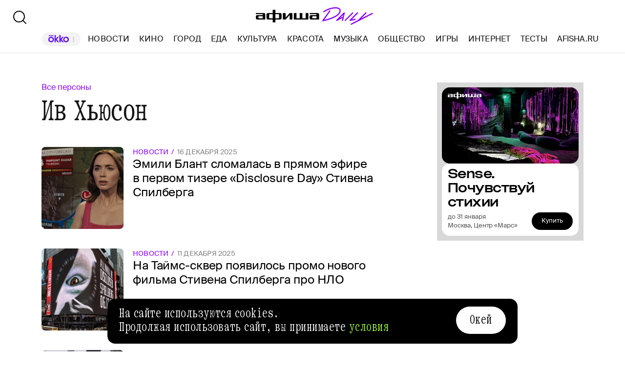

--- FILE ---
content_type: text/html; charset=utf-8
request_url: https://daily.afisha.ru/person/iv-hyuson/
body_size: 12507
content:
<!DOCTYPE html><html lang="ru"><head><meta charSet="utf-8"/><title>Ив Хьюсон — свежие новости, последние интервью, статьи и фотографии | Афиша Daily</title><meta name="robots" content="index,follow"/><meta name="description" content="Ив Хьюсон — свежие новости, последние интервью, статьи и фотографии. Узнавайте о последних событиях личной жизни, карьеры и биографии из материалов Афиши Daily."/><meta name="twitter:card" content="summary_large_image"/><meta name="twitter:site" content="@afisha"/><meta property="fb:app_id" content="159539094240"/><meta property="og:title" content="Ив Хьюсон сегодня — последние новости и статьи"/><meta property="og:description" content="Ив Хьюсон — свежие новости, последние интервью, статьи и фотографии. Узнавайте о последних событиях личной жизни, карьеры и биографии из материалов Афиши Daily."/><meta property="og:url" content="https://daily.afisha.ru/person/iv-hyuson/"/><meta property="og:type" content="article"/><meta property="og:image" content="https://daily.afisha.ru/next/static/share-img.png"/><meta property="og:image:secure_url" content="https://daily.afisha.ru/next/static/share-img.png"/><meta property="og:image:width" content="1200"/><meta property="og:image:height" content="628"/><meta property="og:locale" content="ru_RU"/><meta property="og:site_name" content="Афиша"/><link rel="canonical" href="https://daily.afisha.ru/person/iv-hyuson/"/><meta property="vk:image" content="https://daily.afisha.ru/next/static/share-img.png"/><meta name="keywords" content="Ив Хьюсон, тег, новости, статьи, материалы"/><meta name="viewport" content="width=device-width, initial-scale=1.0, maximum-scale=1.0, user-scalable=0"/><meta name="format-detection" content="telephone=no"/><meta name="apple-mobile-web-app-status-bar-style" content="black"/><meta name="referrer" content="no-referrer-when-downgrade"/><meta name="msapplication-TileColor" content="#2b5797"/><meta name="msapplication-config" content="/next/favicon/browserconfig.xml"/><meta name="robots" content="max-image-preview:large"/><meta name="next-head-count" content="27"/><link rel="preload" href="/next/fonts/kommuna/Kommuna.woff2" as="font" type="font/woff2" crossorigin=""/><link rel="preload" href="/next/fonts/suisse/SuisseIntl-Regular.woff2" as="font" type="font/woff2" crossorigin=""/><link rel="preload" as="script" href="//ssp.rambler.ru/capirs_async.js"/><script>
                    window.__CAPIRS_API_RESOLVER = new Promise((resolve, reject) => {
                        let timeoutID;

                        const script = document.createElement("script");

                        script.src = "//ssp.rambler.ru/capirs_async.js";
                        script.async = true;
                        script.fetchPriority = "high";

                        script.onload = () => {
                            clearTimeout(timeoutID);

                            resolve(window.Adf);
                        };
                        script.onerror = (error) => {
                            clearTimeout(timeoutID);

                            reject({ reason: "NETWORK", error });
                        };

                        document.head.appendChild(script);

                        timeoutID = setTimeout(() => {
                            reject({ reason: "TIMEOUT", error: null });
                        }, 5000);
                    });
                </script><link rel="preload" as="script" href="https://id.sber.ru/sdk/web/sberid-sdk.production.js"/><script>
                    window.__SBERID_SDK_RESOLVER = new Promise((resolve, reject) => {
                        let timeoutID;

                        const script = document.createElement("script");

                        script.src = "https://id.sber.ru/sdk/web/sberid-sdk.production.js";
                        script.async = true;
                        script.fetchPriority = "high";

                        script.onload = () => {
                            clearTimeout(timeoutID);
                            resolve(window.SberidSDK);
                        };
                        script.onerror = (error) => {
                            clearTimeout(timeoutID);

                            reject({ reason: "NETWORK OR CERTIFICATE ACCEPT ERROR", error });
                        };

                        document.head.appendChild(script);

                        timeoutID = setTimeout(() => {
                            reject({ reason: "LOADING SBERIDSDK TIMEOUTED", error: null });
                        }, 5000);
                    });
                </script><link rel="preconnect" href="//*.rambler.ru"/><link rel="preconnect" href="//dsp-rambler.ru"/><link rel="preconnect" href="//*.adfox.ru"/><link rel="preconnect" href="//*.afisha.ru"/><link rel="preconnect" href="//*.mindbox.ru"/><link href="/next/favicon/ios_57.png" rel="apple-touch-icon" sizes="57x57" type="image/png"/><link href="/next/favicon/ios_72.png" rel="apple-touch-icon" sizes="72x72" type="image/png"/><link href="/next/favicon/ios_114.png" rel="apple-touch-icon" sizes="114x114" type="image/png"/><link href="/next/favicon/ios_120.png" rel="apple-touch-icon" sizes="120x120" type="image/png"/><link href="/next/favicon/ios_144.png" rel="apple-touch-icon" sizes="144x144" type="image/png"/><link href="/next/favicon/ios_152.png" rel="apple-touch-icon" sizes="152x152" type="image/png"/><link href="/next/favicon/apple-touch-icon.png" rel="apple-touch-icon" sizes="152x152"/><link href="/next/favicon/favicon-32x32.png" rel="icon" sizes="32x32" type="image/png"/><link href="/next/favicon/favicon-26x26.png" rel="icon" sizes="26x26" type="image/png"/><link href="/next/favicon/favicon-16x16.png" rel="icon" sizes="16x16" type="image/png"/><link href="/next/favicon/favicon.ico" rel="shortcut icon" type="image/vnd.microsoft.icon"/><link href="/next/favicon/site.webmanifest" rel="manifest"/><link href="/export/rss/google_newsstand/" rel="alternate" type="application/rss+xml" title="Афиша Daily - RSS"/><link href="/next/manifest.json" rel="manifest" type="application/rss+xml" title="Афиша Daily - RSS"/><link rel="preload" href="/_next/static/css/0bc0cde260d08b97.css" as="style"/><link rel="stylesheet" href="/_next/static/css/0bc0cde260d08b97.css" data-n-g=""/><link rel="preload" href="/_next/static/css/2daf77c38044da50.css" as="style"/><link rel="stylesheet" href="/_next/static/css/2daf77c38044da50.css" data-n-g=""/><link rel="preload" href="/_next/static/css/80cda37bb570b407.css" as="style"/><link rel="stylesheet" href="/_next/static/css/80cda37bb570b407.css" data-n-p=""/><link rel="preload" href="/_next/static/css/1c43a8c19712e7a1.css" as="style"/><link rel="stylesheet" href="/_next/static/css/1c43a8c19712e7a1.css" data-n-p=""/><link rel="preload" href="/_next/static/css/440dadce8cde8d7d.css" as="style"/><link rel="stylesheet" href="/_next/static/css/440dadce8cde8d7d.css" data-n-p=""/><noscript data-n-css=""></noscript><script defer="" nomodule="" src="/_next/static/chunks/polyfills-42372ed130431b0a.js"></script><script src="/_next/static/chunks/webpack-3f4441b0b2cae524.js" defer=""></script><script src="/_next/static/chunks/vendor-e1a9950fab95f6aa.js" defer=""></script><script src="/_next/static/chunks/main-bce3672f67641492.js" defer=""></script><script src="/_next/static/chunks/pages/_app-482fc38924a00033.js" defer=""></script><script src="/_next/static/chunks/commons-src_utils_domain_ts-e6a53c6778d50fdf.js" defer=""></script><script src="/_next/static/chunks/commons-src_common_ads_hooks_useTopBanner_ts-src_common_ads_index_ts-src_common_components_Bu-323f00-4014c61919027915.js" defer=""></script><script src="/_next/static/chunks/commons-src_common_utils_clientOnly_tsx-src_desktop_ads_banners_BillboardBanner_BillboardBann-8b4589-bd919ca3e8454721.js" defer=""></script><script src="/_next/static/chunks/pages/desktop/person/%5Bperson%5D-381bff71cc3cbd87.js" defer=""></script><script src="/_next/static/6rr5crLl3yA5RmJiW4LMh/_buildManifest.js" defer=""></script><script src="/_next/static/6rr5crLl3yA5RmJiW4LMh/_ssgManifest.js" defer=""></script></head><body><noscript><div><img src="https://mc.yandex.ru/watch/32817662" style="position:absolute;left:-9999px" alt=""/></div></noscript><noscript><div><img src="https://mc.yandex.ru/watch/27508533" style="position:absolute;left:-9999px" alt=""/></div></noscript><div id="__next"><div class="Layout_Layout__H_s75"><div class="BillboardBanner_Container__K_0WL"></div><header class="Header_Header__9PzTQ Header_Expand__Ih2YD"><div class="Header_Top__vl9ub"><a href="/" class="Header_Logo__iY6Nc"><svg version="1.1" xmlns="http://www.w3.org/2000/svg" xmlns:xlink="http://www.w3.org/1999/xlink" viewBox="0 0 262 42" class="Logo_XL__FrZQ1"><use xlink:href="#logo-m"></use></svg></a></div><div class="Header_Bottom__sztLO Header_Border__KwANb"><div class="Header_Actions__PJIxS Header_Expand__Ih2YD"><div class="SearchButton_SearchButton__KBa6l"><button class="Button_Button__I4TId"><svg version="1.1" xmlns="http://www.w3.org/2000/svg" xmlns:xlink="http://www.w3.org/1999/xlink" viewBox="0 0 32 32" width="32" height="32"><use xlink:href="#search-32"></use></svg></button></div></div><div class="Header_Menu__jmvhi"><nav class="Header_Nav__I8AQG undefined" itemscope="" itemType="https://schema.org/SiteNavigationElement"><a data-index="0" href="https://www.afisha.ru/movie/?utm_source=daily_header&amp;utm_medium=okko&amp;utm_campaign=okko" target="_blank" rel="noopener noreferrer"></a><a href="/news/" data-index="1" class="HeaderMenuLink_Link__D16Ow" itemProp="url">Новости</a><a href="/cinema/" data-index="2" class="HeaderMenuLink_Link__D16Ow" itemProp="url">Кино</a><a href="/cities/" data-index="3" class="HeaderMenuLink_Link__D16Ow" itemProp="url">Город</a><a href="/eating/" data-index="4" class="HeaderMenuLink_Link__D16Ow" itemProp="url">Еда</a><a href="/culture/" data-index="5" class="HeaderMenuLink_Link__D16Ow" itemProp="url">Культура</a><a href="/beauty/" data-index="6" class="HeaderMenuLink_Link__D16Ow" itemProp="url">Красота</a><a href="/music/" data-index="7" class="HeaderMenuLink_Link__D16Ow" itemProp="url">Музыка</a><a href="/relationship/" data-index="8" class="HeaderMenuLink_Link__D16Ow" itemProp="url">Общество</a><a href="/games/" data-index="9" class="HeaderMenuLink_Link__D16Ow" itemProp="url">Игры</a><a href="/infoporn/" data-index="10" class="HeaderMenuLink_Link__D16Ow" itemProp="url">Интернет</a><a href="/tests/" data-index="11" class="HeaderMenuLink_Link__D16Ow" itemProp="url">Тесты</a><a href="https://www.afisha.ru/?utm_source=daily&amp;utm_medium=referral&amp;utm_campaign=headline" target="_blank" rel="noopener noreferrer" itemProp="url" data-index="12" class="HeaderMenuExternalLink_Link__BtOEd"><div><div itemProp="name">AFISHA.RU</div></div></a></nav></div><div class="Header_Actions__PJIxS Header_Expand__Ih2YD"></div></div></header><div class="Layout_Content__OC4tX"><div class="ContentWithRightSidebar_Container__FwnVV MaterialsByTagPage_Content__DzxMv"><div class="ContentContainer_Container__cfvd8 ContentContainer_WithSpaceRight__fcx0x"><a class="MaterialsByTagPage_Tags__Bbemh" href="/person/">Все персоны</a><div class="MaterialsByTagPage_TagName__65f_3">Ив Хьюсон</div><div itemscope="" itemType="https://schema.org/ItemList" class="MaterialList_Container__b_iy0"><div><div class="infinite-scroll-component__outerdiv"><div class="infinite-scroll-component MaterialList_Content__HAJyc MaterialList_HasMore__FRUiI undefined" style="height:auto;overflow:hidden;-webkit-overflow-scrolling:touch"><div itemscope="" itemProp="itemListElement" itemType="https://schema.org/ItemList"><meta itemProp="position" content="1"/><div data-block-type="DictionaryRowCard" itemscope="" itemProp="itemListElement" itemType="https://schema.org/ItemList"><meta itemProp="position" content="1"/><link itemProp="url" href="/news/104906-emili-blant-slomalas-v-pryamom-efire-v-tizere-disclosure-day-stivena-spilberga/"/><a href="/news/104906-emili-blant-slomalas-v-pryamom-efire-v-tizere-disclosure-day-stivena-spilberga/" class="RowCard_Container__BwANN"><div class="RowCard_ImageWrapper__maJ9g"><div class="AspectRatio_Container__Rwv_E" style="--aspect-ratio:1"><div><picture style="--preview-image-url:url(https://img04.rl0.ru/afisha/e20x20i/daily.afisha.ru/uploads/images/1/c3/1c349d8aaa92d92cad4ea627db28c305.jpg)" class="Img_Container__vP_MO Img_Flexible__8U_ip Img_WithPreview__SDc6g RowCard_Image__lYVXD"><img style="object-fit:cover" loading="lazy" decoding="sync" src="https://img04.rl0.ru/afisha/e504x504i/daily.afisha.ru/uploads/images/1/c3/1c349d8aaa92d92cad4ea627db28c305.jpg" class="Img_Image__wcdVS"/></picture></div></div></div><div class="RowCard_Content__SBqKc"><div class="RowCard_Info__RZTv6"><div><span class="RowCard_ThemeName__uTji_">Новости</span><span class="RowCard_DateLabel___QZN8">16 декабря 2025</span></div></div><h6 class="RowCard_Title__ICo4O">Эмили Блант сломалась в прямом эфире в первом тизере «Disclosure Day» Стивена Спилберга</h6></div></a></div></div><div itemscope="" itemProp="itemListElement" itemType="https://schema.org/ItemList"><meta itemProp="position" content="2"/><div data-block-type="DictionaryRowCard" itemscope="" itemProp="itemListElement" itemType="https://schema.org/ItemList"><meta itemProp="position" content="2"/><link itemProp="url" href="/news/104718-na-tayms-skver-poyavilos-promo-novogo-filma-stivena-spilberga-pro-nlo/"/><a href="/news/104718-na-tayms-skver-poyavilos-promo-novogo-filma-stivena-spilberga-pro-nlo/" class="RowCard_Container__BwANN"><div class="RowCard_ImageWrapper__maJ9g"><div class="AspectRatio_Container__Rwv_E" style="--aspect-ratio:1"><div><picture style="--preview-image-url:url(https://img.rl0.ru/afisha/e20x20p0x272f1446x1446i/daily.afisha.ru/uploads/images/b/8d/b8de3dce75c4ad55edf0f8c2428a0364.jpg)" class="Img_Container__vP_MO Img_Flexible__8U_ip Img_WithPreview__SDc6g RowCard_Image__lYVXD"><img style="object-fit:cover" loading="lazy" decoding="sync" src="https://img.rl0.ru/afisha/e504x504p0x272f1446x1446i/daily.afisha.ru/uploads/images/b/8d/b8de3dce75c4ad55edf0f8c2428a0364.jpg" class="Img_Image__wcdVS"/></picture></div></div></div><div class="RowCard_Content__SBqKc"><div class="RowCard_Info__RZTv6"><div><span class="RowCard_ThemeName__uTji_">Новости</span><span class="RowCard_DateLabel___QZN8">11 декабря 2025</span></div></div><h6 class="RowCard_Title__ICo4O">На Таймс-сквер появилось промо нового фильма Стивена Спилберга про НЛО</h6></div></a></div></div><div itemscope="" itemProp="itemListElement" itemType="https://schema.org/ItemList"><meta itemProp="position" content="3"/><div data-block-type="DictionaryRowCard" itemscope="" itemProp="itemListElement" itemType="https://schema.org/ItemList"><meta itemProp="position" content="3"/><link itemProp="url" href="/news/103493-stiven-spilberg-i-dzhon-uilyams-vypustyat-30-y-sovmestnyy-film/"/><a href="/news/103493-stiven-spilberg-i-dzhon-uilyams-vypustyat-30-y-sovmestnyy-film/" class="RowCard_Container__BwANN"><div class="RowCard_ImageWrapper__maJ9g"><div class="AspectRatio_Container__Rwv_E" style="--aspect-ratio:1"><div><picture style="--preview-image-url:url(https://img.rl0.ru/afisha/e20x20p172x0f681x681i/daily.afisha.ru/uploads/images/f/3b/f3b59886ed9a7a4e7f44ad3247770462.jpg)" class="Img_Container__vP_MO Img_Flexible__8U_ip Img_WithPreview__SDc6g RowCard_Image__lYVXD"><img style="object-fit:cover" loading="lazy" decoding="sync" src="https://img.rl0.ru/afisha/e504x504p172x0f681x681i/daily.afisha.ru/uploads/images/f/3b/f3b59886ed9a7a4e7f44ad3247770462.jpg" class="Img_Image__wcdVS"/></picture></div></div></div><div class="RowCard_Content__SBqKc"><div class="RowCard_Info__RZTv6"><div><span class="RowCard_ThemeName__uTji_">Новости</span><span class="RowCard_DateLabel___QZN8">29 октября 2025</span></div></div><h6 class="RowCard_Title__ICo4O">Стивен Спилберг и Джон Уильямс выпустят 30-й совместный фильм</h6></div></a></div></div><div itemscope="" itemProp="itemListElement" itemType="https://schema.org/ItemList"><meta itemProp="position" content="4"/><div data-block-type="DictionaryRowCard" itemscope="" itemProp="itemListElement" itemType="https://schema.org/ItemList"><meta itemProp="position" content="4"/><link itemProp="url" href="/news/100563-dzhordzh-kluni-pohvalil-adama-sendlera-za-rabotu-v-filme-dzhey-kelli/"/><a href="/news/100563-dzhordzh-kluni-pohvalil-adama-sendlera-za-rabotu-v-filme-dzhey-kelli/" class="RowCard_Container__BwANN"><div class="RowCard_ImageWrapper__maJ9g"><div class="AspectRatio_Container__Rwv_E" style="--aspect-ratio:1"><div><picture style="--preview-image-url:url(https://img02.rl0.ru/afisha/e20x20i/daily.afisha.ru/uploads/images/c/a0/ca07ffd4a254e2615140f784145a7871.png)" class="Img_Container__vP_MO Img_Flexible__8U_ip Img_WithPreview__SDc6g RowCard_Image__lYVXD"><img style="object-fit:cover" loading="lazy" decoding="sync" src="https://img02.rl0.ru/afisha/e504x504i/daily.afisha.ru/uploads/images/c/a0/ca07ffd4a254e2615140f784145a7871.png" class="Img_Image__wcdVS"/></picture></div></div></div><div class="RowCard_Content__SBqKc"><div class="RowCard_Info__RZTv6"><div><span class="RowCard_ThemeName__uTji_">Новости</span><span class="RowCard_DateLabel___QZN8">7 августа 2025</span></div></div><h6 class="RowCard_Title__ICo4O">Джордж Клуни похвалил Адама Сэндлера за работу в фильме «Джей Келли»</h6></div></a></div></div><div itemscope="" itemProp="itemListElement" itemType="https://schema.org/ItemList"><meta itemProp="position" content="5"/><div data-block-type="DictionaryRowCard" itemscope="" itemProp="itemListElement" itemType="https://schema.org/ItemList"><meta itemProp="position" content="5"/><link itemProp="url" href="/news/100497-vyshel-tizer-komedii-dzhey-kelli-s-dzhordzhem-kluni-i-adamom-sendlerom/"/><a href="/news/100497-vyshel-tizer-komedii-dzhey-kelli-s-dzhordzhem-kluni-i-adamom-sendlerom/" class="RowCard_Container__BwANN"><div class="RowCard_ImageWrapper__maJ9g"><div class="AspectRatio_Container__Rwv_E" style="--aspect-ratio:1"><div><picture style="--preview-image-url:url(https://img01.rl0.ru/afisha/e20x20i/daily.afisha.ru/uploads/images/e/bd/ebdf5a011cd8e0620fd539c9f55dbbd4.png)" class="Img_Container__vP_MO Img_Flexible__8U_ip Img_WithPreview__SDc6g RowCard_Image__lYVXD"><img style="object-fit:cover" loading="lazy" decoding="sync" src="https://img01.rl0.ru/afisha/e504x504i/daily.afisha.ru/uploads/images/e/bd/ebdf5a011cd8e0620fd539c9f55dbbd4.png" class="Img_Image__wcdVS"/></picture></div></div></div><div class="RowCard_Content__SBqKc"><div class="RowCard_Info__RZTv6"><div><span class="RowCard_ThemeName__uTji_">Новости</span><span class="RowCard_DateLabel___QZN8">5 августа 2025</span></div></div><h6 class="RowCard_Title__ICo4O">Вышел тизер комедии «Джей Келли» с Джорджем Клуни и Адамом Сэндлером</h6></div></a></div></div><div itemscope="" itemProp="itemListElement" itemType="https://schema.org/ItemList"><meta itemProp="position" content="6"/><div data-block-type="DictionaryRowCard" itemscope="" itemProp="itemListElement" itemType="https://schema.org/ItemList"><meta itemProp="position" content="6"/><link itemProp="url" href="/news/94998-novyy-film-noya-baumbaha-poluchil-nazvanie-dzhey-kelli/"/><a href="/news/94998-novyy-film-noya-baumbaha-poluchil-nazvanie-dzhey-kelli/" class="RowCard_Container__BwANN"><div class="RowCard_ImageWrapper__maJ9g"><div class="AspectRatio_Container__Rwv_E" style="--aspect-ratio:1"><div><picture style="--preview-image-url:url(https://img02.rl0.ru/afisha/e20x20i/daily.afisha.ru/uploads/images/5/27/52784026d6c1ebaa83dd4958d9a86a18.jpg)" class="Img_Container__vP_MO Img_Flexible__8U_ip Img_WithPreview__SDc6g RowCard_Image__lYVXD"><img style="object-fit:cover" loading="lazy" decoding="sync" src="https://img02.rl0.ru/afisha/e504x504i/daily.afisha.ru/uploads/images/5/27/52784026d6c1ebaa83dd4958d9a86a18.jpg" class="Img_Image__wcdVS"/></picture></div></div></div><div class="RowCard_Content__SBqKc"><div class="RowCard_Info__RZTv6"><div><span class="RowCard_ThemeName__uTji_">Новости</span><span class="RowCard_DateLabel___QZN8">30 января 2025</span></div></div><h6 class="RowCard_Title__ICo4O">Новый фильм Ноя Баумбаха получил название «Джей Келли»</h6></div></a></div></div><div itemscope="" itemProp="itemListElement" itemType="https://schema.org/ItemList"><meta itemProp="position" content="7"/><div data-block-type="DictionaryRowCard" itemscope="" itemProp="itemListElement" itemType="https://schema.org/ItemList"><meta itemProp="position" content="7"/><link itemProp="url" href="/news/94881-dzhenifer-garner-sygraet-v-adaptacii-romana-elin-hildebrand-pyatizvezdochnyy-uik-end/"/><a href="/news/94881-dzhenifer-garner-sygraet-v-adaptacii-romana-elin-hildebrand-pyatizvezdochnyy-uik-end/" class="RowCard_Container__BwANN"><div class="RowCard_ImageWrapper__maJ9g"><div class="AspectRatio_Container__Rwv_E" style="--aspect-ratio:1"><div><picture style="--preview-image-url:url(https://img.rl0.ru/afisha/e20x20i/daily.afisha.ru/uploads/images/c/8c/c8c70f4c223a299e7cd693dcd2d44cc0.jpg)" class="Img_Container__vP_MO Img_Flexible__8U_ip Img_WithPreview__SDc6g RowCard_Image__lYVXD"><img style="object-fit:cover" loading="lazy" decoding="sync" src="https://img.rl0.ru/afisha/e504x504i/daily.afisha.ru/uploads/images/c/8c/c8c70f4c223a299e7cd693dcd2d44cc0.jpg" class="Img_Image__wcdVS"/></picture></div></div></div><div class="RowCard_Content__SBqKc"><div class="RowCard_Info__RZTv6"><div><span class="RowCard_ThemeName__uTji_">Новости</span><span class="RowCard_DateLabel___QZN8">28 января 2025</span></div></div><h6 class="RowCard_Title__ICo4O">Дженнифер Гарнер сыграет в адаптации романа Элин Хильдебранд «Пятизвездочный уик-энд»</h6></div></a></div></div><div itemscope="" itemProp="itemListElement" itemType="https://schema.org/ItemList"><meta itemProp="position" content="8"/><div data-block-type="DictionaryRowCard" itemscope="" itemProp="itemListElement" itemType="https://schema.org/ItemList"><meta itemProp="position" content="8"/><link itemProp="url" href="/news/92891-zvezda-pretendentov-dzhosh-okonnor-sygraet-v-novom-filme-stivena-spilberga/"/><a href="/news/92891-zvezda-pretendentov-dzhosh-okonnor-sygraet-v-novom-filme-stivena-spilberga/" class="RowCard_Container__BwANN"><div class="RowCard_ImageWrapper__maJ9g"><div class="AspectRatio_Container__Rwv_E" style="--aspect-ratio:1"><div><picture style="--preview-image-url:url(https://img04.rl0.ru/afisha/e20x20i/daily.afisha.ru/uploads/images/e/cb/ecb9e29e4ceb891acfa3ec09a8c720a1.jpg)" class="Img_Container__vP_MO Img_Flexible__8U_ip Img_WithPreview__SDc6g RowCard_Image__lYVXD"><img style="object-fit:cover" loading="lazy" decoding="sync" src="https://img04.rl0.ru/afisha/e504x504i/daily.afisha.ru/uploads/images/e/cb/ecb9e29e4ceb891acfa3ec09a8c720a1.jpg" class="Img_Image__wcdVS"/></picture></div></div></div><div class="RowCard_Content__SBqKc"><div class="RowCard_Info__RZTv6"><div><span class="RowCard_ThemeName__uTji_">Новости</span><span class="RowCard_DateLabel___QZN8">18 ноября 2024</span></div></div><h6 class="RowCard_Title__ICo4O">Звезда «Претендентов» Джош О’Коннор сыграет в новом фильме Стивена Спилберга</h6></div></a></div></div><div itemscope="" itemProp="itemListElement" itemType="https://schema.org/ItemList"><meta itemProp="position" content="9"/><div data-block-type="DictionaryRowCard" itemscope="" itemProp="itemListElement" itemType="https://schema.org/ItemList"><meta itemProp="position" content="9"/><link itemProp="url" href="/news/90458-vyshel-treyler-idealnoy-pary-s-nikol-kidman/"/><a href="/news/90458-vyshel-treyler-idealnoy-pary-s-nikol-kidman/" class="RowCard_Container__BwANN"><div class="RowCard_ImageWrapper__maJ9g"><div class="AspectRatio_Container__Rwv_E" style="--aspect-ratio:1"><div><picture style="--preview-image-url:url(https://img01.rl0.ru/afisha/e20x20i/daily.afisha.ru/uploads/images/e/7f/e7f679944e7787b05f2afbab1f1bf4b9.jpg)" class="Img_Container__vP_MO Img_Flexible__8U_ip Img_WithPreview__SDc6g RowCard_Image__lYVXD"><img style="object-fit:cover" loading="lazy" decoding="sync" src="https://img01.rl0.ru/afisha/e504x504i/daily.afisha.ru/uploads/images/e/7f/e7f679944e7787b05f2afbab1f1bf4b9.jpg" class="Img_Image__wcdVS"/></picture></div></div></div><div class="RowCard_Content__SBqKc"><div class="RowCard_Info__RZTv6"><div><span class="RowCard_ThemeName__uTji_">Новости</span><span class="RowCard_DateLabel___QZN8">3 сентября 2024</span></div></div><h6 class="RowCard_Title__ICo4O">Вышел трейлер «Идеальной пары» с Николь Кидман</h6></div></a></div></div><div itemscope="" itemProp="itemListElement" itemType="https://schema.org/ItemList"><meta itemProp="position" content="10"/><div data-block-type="DictionaryRowCard" itemscope="" itemProp="itemListElement" itemType="https://schema.org/ItemList"><meta itemProp="position" content="10"/><link itemProp="url" href="/news/88974-posmotrite-na-nikol-kidman-leva-shraybera-i-dakotu-fanning-v-treylere-seriala-idealnaya-para/"/><a href="/news/88974-posmotrite-na-nikol-kidman-leva-shraybera-i-dakotu-fanning-v-treylere-seriala-idealnaya-para/" class="RowCard_Container__BwANN"><div class="RowCard_ImageWrapper__maJ9g"><div class="AspectRatio_Container__Rwv_E" style="--aspect-ratio:1"><div><picture style="--preview-image-url:url(https://img05.rl0.ru/afisha/e20x20i/daily.afisha.ru/uploads/images/f/9f/f9f6d0b223430683e2b77dbce0e929d0.png)" class="Img_Container__vP_MO Img_Flexible__8U_ip Img_WithPreview__SDc6g RowCard_Image__lYVXD"><img style="object-fit:cover" loading="lazy" decoding="sync" src="https://img05.rl0.ru/afisha/e504x504i/daily.afisha.ru/uploads/images/f/9f/f9f6d0b223430683e2b77dbce0e929d0.png" class="Img_Image__wcdVS"/></picture></div></div></div><div class="RowCard_Content__SBqKc"><div class="RowCard_Info__RZTv6"><div><span class="RowCard_ThemeName__uTji_">Новости</span><span class="RowCard_DateLabel___QZN8">11 июля 2024</span></div></div><h6 class="RowCard_Title__ICo4O">Посмотрите на Николь Кидман, Лива Шрайбера и Дакоту Фэннинг в трейлере сериала «Идеальная пара»</h6></div></a></div></div><div itemscope="" itemProp="itemListElement" itemType="https://schema.org/ItemList"><meta itemProp="position" content="11"/><div data-block-type="DictionaryRowCard" itemscope="" itemProp="itemListElement" itemType="https://schema.org/ItemList"><meta itemProp="position" content="11"/><link itemProp="url" href="/news/85509-patrik-uilson-i-greta-gervig-sygrayut-v-novom-filme-noya-baumbaha/"/><a href="/news/85509-patrik-uilson-i-greta-gervig-sygrayut-v-novom-filme-noya-baumbaha/" class="RowCard_Container__BwANN"><div class="RowCard_ImageWrapper__maJ9g"><div class="AspectRatio_Container__Rwv_E" style="--aspect-ratio:1"><div><picture style="--preview-image-url:url(https://img.rl0.ru/afisha/e20x20i/daily.afisha.ru/uploads/images/a/dd/adda4338b410940338eafc3400e62abc.jpg)" class="Img_Container__vP_MO Img_Flexible__8U_ip Img_WithPreview__SDc6g RowCard_Image__lYVXD"><img style="object-fit:cover" loading="lazy" decoding="sync" src="https://img.rl0.ru/afisha/e504x504i/daily.afisha.ru/uploads/images/a/dd/adda4338b410940338eafc3400e62abc.jpg" class="Img_Image__wcdVS"/></picture></div></div></div><div class="RowCard_Content__SBqKc"><div class="RowCard_Info__RZTv6"><div><span class="RowCard_ThemeName__uTji_">Новости</span><span class="RowCard_DateLabel___QZN8">14 марта 2024</span></div></div><h6 class="RowCard_Title__ICo4O">Патрик Уилсон и Грета Гервиг сыграют в новом фильме Ноя Баумбаха</h6></div></a></div></div><div itemscope="" itemProp="itemListElement" itemType="https://schema.org/ItemList"><meta itemProp="position" content="12"/><div data-block-type="DictionaryRowCard" itemscope="" itemProp="itemListElement" itemType="https://schema.org/ItemList"><meta itemProp="position" content="12"/><link itemProp="url" href="/news/74548-omar-epps-sygraet-v-novom-seriale-netflix-idealnaya-para/"/><a href="/news/74548-omar-epps-sygraet-v-novom-seriale-netflix-idealnaya-para/" class="RowCard_Container__BwANN"><div class="RowCard_ImageWrapper__maJ9g"><div class="AspectRatio_Container__Rwv_E" style="--aspect-ratio:1"><div><picture style="--preview-image-url:url(https://img07.rl0.ru/afisha/e20x20i/daily.afisha.ru/uploads/images/3/bb/3bbd5780c726af2eb7694f27ae3bd38b.jpg)" class="Img_Container__vP_MO Img_Flexible__8U_ip Img_WithPreview__SDc6g RowCard_Image__lYVXD"><img style="object-fit:cover" loading="lazy" decoding="sync" src="https://img07.rl0.ru/afisha/e504x504i/daily.afisha.ru/uploads/images/3/bb/3bbd5780c726af2eb7694f27ae3bd38b.jpg" class="Img_Image__wcdVS"/></picture></div></div></div><div class="RowCard_Content__SBqKc"><div class="RowCard_Info__RZTv6"><div><span class="RowCard_ThemeName__uTji_">Новости</span><span class="RowCard_DateLabel___QZN8">1 апреля 2023</span></div></div><h6 class="RowCard_Title__ICo4O">Омар Эппс сыграет в новом сериале Netflix «Идеальная пара»</h6></div></a></div></div></div></div></div></div></div><div class="RightSidebar_Container__k5pRC"><div class="RightSidebar_Content__enEaP"></div></div></div><div class="AdContainer_Container__t__5d ContextBanner_Container__HobEG" id="context-banner" data-block-type="AdContainer" data-block-hidden="false"><div class="AdContainer_Wrapper__6xpC6"><div class="AdContainer_Placeholder__1d1UT"><div class="ContextBanner_ContainerPlaceHolder__61cs5"><div class="ContextBanner_Text__lD0M3">Реклама</div></div></div><div class="AdContainer_Ad__6TsSC ContextBanner_Banner__udO9V"></div></div></div></div><div><div class="RunningLine_Container__cVTOG"><div class="RunningLine_LineWrapper__VXPdg" style="--duration:0s"><div class="RunningLine_RunningLine__jqxfr"><div class="RunningLineItems_MenuItemContainer__SU66p"><a href="https://www.afisha.ru/?utm_source=daily&amp;utm_medium=referral&amp;utm_campaign=footer" class="RunningLineItems_MenuItem__PDa_2 MenuItem_Container__A9yns" target="_blank" rel="noopener noreferrer" itemProp="url"><span itemProp="name">Afisha.ru </span></a><svg version="1.1" xmlns="http://www.w3.org/2000/svg" xmlns:xlink="http://www.w3.org/1999/xlink" viewBox="0 0 13 29" width="24" height="24"><use xlink:href="#star"></use></svg></div><div class="RunningLineItems_MenuItemContainer__SU66p"><a href="https://www.afisha.ru/msk/excursions/?utm_source=daily&amp;utm_medium=referral&amp;utm_campaign=footer" class="RunningLineItems_MenuItem__PDa_2 MenuItem_Container__A9yns" target="_blank" rel="noopener noreferrer" itemProp="url"><span itemProp="name">Путеводители «Афиши» </span></a><svg version="1.1" xmlns="http://www.w3.org/2000/svg" xmlns:xlink="http://www.w3.org/1999/xlink" viewBox="0 0 13 29" width="24" height="24"><use xlink:href="#star"></use></svg></div><div class="RunningLineItems_MenuItemContainer__SU66p"><a href="https://eda.ru/?utm_source=daily&amp;utm_medium=referral&amp;utm_campaign=footer" class="RunningLineItems_MenuItem__PDa_2 MenuItem_Container__A9yns" target="_blank" rel="noopener noreferrer" itemProp="url"><span itemProp="name">Eda.ru </span></a><svg version="1.1" xmlns="http://www.w3.org/2000/svg" xmlns:xlink="http://www.w3.org/1999/xlink" viewBox="0 0 13 29" width="24" height="24"><use xlink:href="#star"></use></svg></div><div class="RunningLineItems_MenuItemContainer__SU66p"><a href="https://www.afisha.ru/msk/restaurants/?utm_source=daily&amp;utm_medium=referral&amp;utm_campaign=footer" class="RunningLineItems_MenuItem__PDa_2 MenuItem_Container__A9yns" target="_blank" rel="noopener noreferrer" itemProp="url"><span itemProp="name">Афиша-Рестораны </span></a><svg version="1.1" xmlns="http://www.w3.org/2000/svg" xmlns:xlink="http://www.w3.org/1999/xlink" viewBox="0 0 13 29" width="24" height="24"><use xlink:href="#star"></use></svg></div></div></div><div class="RunningLine_LineWrapper__VXPdg" style="--duration:0s"><div class="RunningLineItems_MenuItemContainer__SU66p"><a href="https://www.afisha.ru/?utm_source=daily&amp;utm_medium=referral&amp;utm_campaign=footer" class="RunningLineItems_MenuItem__PDa_2 MenuItem_Container__A9yns" target="_blank" rel="noopener noreferrer" itemProp="url"><span itemProp="name">Afisha.ru </span></a><svg version="1.1" xmlns="http://www.w3.org/2000/svg" xmlns:xlink="http://www.w3.org/1999/xlink" viewBox="0 0 13 29" width="24" height="24"><use xlink:href="#star"></use></svg></div><div class="RunningLineItems_MenuItemContainer__SU66p"><a href="https://www.afisha.ru/msk/excursions/?utm_source=daily&amp;utm_medium=referral&amp;utm_campaign=footer" class="RunningLineItems_MenuItem__PDa_2 MenuItem_Container__A9yns" target="_blank" rel="noopener noreferrer" itemProp="url"><span itemProp="name">Путеводители «Афиши» </span></a><svg version="1.1" xmlns="http://www.w3.org/2000/svg" xmlns:xlink="http://www.w3.org/1999/xlink" viewBox="0 0 13 29" width="24" height="24"><use xlink:href="#star"></use></svg></div><div class="RunningLineItems_MenuItemContainer__SU66p"><a href="https://eda.ru/?utm_source=daily&amp;utm_medium=referral&amp;utm_campaign=footer" class="RunningLineItems_MenuItem__PDa_2 MenuItem_Container__A9yns" target="_blank" rel="noopener noreferrer" itemProp="url"><span itemProp="name">Eda.ru </span></a><svg version="1.1" xmlns="http://www.w3.org/2000/svg" xmlns:xlink="http://www.w3.org/1999/xlink" viewBox="0 0 13 29" width="24" height="24"><use xlink:href="#star"></use></svg></div><div class="RunningLineItems_MenuItemContainer__SU66p"><a href="https://www.afisha.ru/msk/restaurants/?utm_source=daily&amp;utm_medium=referral&amp;utm_campaign=footer" class="RunningLineItems_MenuItem__PDa_2 MenuItem_Container__A9yns" target="_blank" rel="noopener noreferrer" itemProp="url"><span itemProp="name">Афиша-Рестораны </span></a><svg version="1.1" xmlns="http://www.w3.org/2000/svg" xmlns:xlink="http://www.w3.org/1999/xlink" viewBox="0 0 13 29" width="24" height="24"><use xlink:href="#star"></use></svg></div></div></div></div><div><div class="Footer_Container__nBxtS"><div class="Footer_ContentContainer__IJRQb"><div class="Footer_Content__0LXte"><div class="Footer_Block__kGc62"><div class="Footer_MenuList__yUm2a"><div><a href="/about/" class="Footer_MenuItem__emCfI MenuItem_Container__A9yns" itemProp="url"><span itemProp="name">Редакция </span></a><a href="/legal/terms-of-use/" class="Footer_MenuItem__emCfI MenuItem_Container__A9yns" itemProp="url"><span itemProp="name">Условия использования </span></a><a href="/legal/privacy-policy/" class="Footer_MenuItem__emCfI MenuItem_Container__A9yns" itemProp="url"><span itemProp="name">Политика конфиденциальности </span></a><a href="/advertisement/" class="Footer_MenuItem__emCfI MenuItem_Container__A9yns" itemProp="url"><span itemProp="name">Рекламодателям </span></a><a href="/legal/" class="Footer_MenuItem__emCfI MenuItem_Container__A9yns" itemProp="url"><span itemProp="name">Правовая информация </span></a><a href="/legal/redakcionnaya_politika/" class="Footer_MenuItem__emCfI MenuItem_Container__A9yns" itemProp="url"><span itemProp="name">Редакционная политика </span></a></div><div><a href="/poleznye-stati/" class="Footer_MenuItem__emCfI MenuItem_Container__A9yns" itemProp="url"><span itemProp="name">Полезные статьи </span></a><a href="/specials/" class="Footer_MenuItem__emCfI MenuItem_Container__A9yns" itemProp="url"><span itemProp="name">Спецпроекты </span></a><a href="/series/" class="Footer_MenuItem__emCfI MenuItem_Container__A9yns" itemProp="url"><span itemProp="name">Рубрики </span></a><a href="/authors/" class="Footer_MenuItem__emCfI MenuItem_Container__A9yns" itemProp="url"><span itemProp="name">Авторы </span></a><a href="/tags/" class="Footer_MenuItem__emCfI MenuItem_Container__A9yns MenuItem_Active__NdZTu" itemProp="url"><span itemProp="name">Теги </span></a><a href="/archive/" class="Footer_MenuItem__emCfI MenuItem_Container__A9yns" itemProp="url"><span itemProp="name">Архив </span></a></div></div></div><div class="Footer_App__W_fnP"><div class="Footer_Block__kGc62"><div class="Footer_AfishaApp__RISdr"><div class="Footer_Title__OAtxv">Приложение Афиши</div>самый удобный способ выбрать, как провести свободное время</div><div class="Download_Container__hYOAc Footer_Download__236P5"><a target="_blank" rel="noopener noreferrer" href="https://redirect.appmetrica.yandex.com/serve/965411622094900789" class="Download_Download__bsiPT"><svg version="1.1" xmlns="http://www.w3.org/2000/svg" xmlns:xlink="http://www.w3.org/1999/xlink" viewBox="0 0 120 40" class="Download_Icon__5l0cL" width="24" height="24"><use xlink:href="#download-ru-store"></use></svg></a><a target="_blank" rel="noopener noreferrer" href="https://redirect.appmetrica.yandex.com/serve/893354029298563191" class="Download_Download__bsiPT"><svg version="1.1" xmlns="http://www.w3.org/2000/svg" xmlns:xlink="http://www.w3.org/1999/xlink" viewBox="0 0 120 40" class="Download_Icon__5l0cL" width="24" height="24"><use xlink:href="#download-apk"></use></svg></a></div><div class="Footer_Copyright__S6s4Y">© ООО «СИМ», 1999–2026, 18+</div></div><div class="Footer_QR__OQV1P"><svg version="1.1" xmlns="http://www.w3.org/2000/svg" xmlns:xlink="http://www.w3.org/1999/xlink" viewBox="0 0 187 187" width="148" height="148"><use xlink:href="#qr"></use></svg></div></div><div class="Footer_Social__WSgEd"><svg version="1.1" xmlns="http://www.w3.org/2000/svg" xmlns:xlink="http://www.w3.org/1999/xlink" viewBox="0 -1 34 34" class="Footer_TelegramIcon__uSxY7" width="30" height="30"><use xlink:href="#telegram-sn"></use></svg><div class="Footer_Telegram__Zu1Bi">Подпишитесь на нас в телеграм: <br/><a href="https://t.me/afishadaily" target="_blank" rel="noopener noreferrer">Афиша Daily</a> </div></div><div class="Footer_Mistake__MrV5z">Нашли ошибку? <br/> Выделите её и нажмите ctrl + enter</div><div class="Footer_MailingRules__VddGA">На информационном ресурсе применяются рекомендательные <br/> технологии в соответствии с<!-- --> <a href="/legal/recommends-rules/" class="Footer_RulesLink__iWGp3">Правилами</a></div></div></div></div></div></div><div style="display:none"><a href="/person/iv-hyuson/page2/"></a></div></div><script id="__NEXT_DATA__" type="application/json">{"props":{"pageProps":{"data":{"tagSlug":"iv-hyuson","tagName":"Ив Хьюсон","tagType":"person","itemsPerPage":12,"pageNumber":1,"pageType":"MaterialListPage"},"apolloCache":{"PhotoModification:2502108":{"__typename":"PhotoModification","id":2502108,"photoPath":"images/1/c3/1c349d8aaa92d92cad4ea627db28c305.jpg","order":0,"placeNew":"image_1200x800","crop":{"__typename":"Crop","offset":{"__typename":"CropOffset","x":null,"y":null},"size":{"__typename":"CropSize","width":null,"height":null}},"sign":"Фото: Universal/YouTube"},"PhotoModification:2502109":{"__typename":"PhotoModification","id":2502109,"photoPath":"images/1/c3/1c349d8aaa92d92cad4ea627db28c305.jpg","order":0,"placeNew":"image_social","crop":{"__typename":"Crop","offset":{"__typename":"CropOffset","x":null,"y":null},"size":{"__typename":"CropSize","width":null,"height":null}},"sign":null},"News:104906":{"__typename":"News","id":104906,"title":"Эмили Блант сломалась в прямом эфире в первом тизере «Disclosure Day» Стивена Спилберга","slug":"emili-blant-slomalas-v-pryamom-efire-v-tizere-disclosure-day-stivena-spilberga","publishedSince":"2025-12-16T20:09:00.000Z","label":"EMPTY","orderDate":null,"customData":{"__typename":"NewsCustomData","advertiser":null,"ordTokenAnnounce":null},"contentTypeId":10,"photoModifications":[{"__ref":"PhotoModification:2502108"},{"__ref":"PhotoModification:2502109"}]},"PhotoModification:2501061":{"__typename":"PhotoModification","id":2501061,"photoPath":"images/b/8d/b8de3dce75c4ad55edf0f8c2428a0364.jpg","order":0,"placeNew":"image_1200x800","crop":{"__typename":"Crop","offset":{"__typename":"CropOffset","x":0,"y":513},"size":{"__typename":"CropSize","width":1446,"height":964}},"sign":"Фото: @DiscussingFilm"},"PhotoModification:2501062":{"__typename":"PhotoModification","id":2501062,"photoPath":"images/b/8d/b8de3dce75c4ad55edf0f8c2428a0364.jpg","order":0,"placeNew":"image_800x800","crop":{"__typename":"Crop","offset":{"__typename":"CropOffset","x":0,"y":272},"size":{"__typename":"CropSize","width":1446,"height":1446}},"sign":""},"PhotoModification:2501060":{"__typename":"PhotoModification","id":2501060,"photoPath":"images/b/8d/b8de3dce75c4ad55edf0f8c2428a0364.jpg","order":0,"placeNew":"image_social","crop":{"__typename":"Crop","offset":{"__typename":"CropOffset","x":0,"y":616},"size":{"__typename":"CropSize","width":1446,"height":758}},"sign":""},"News:104718":{"__typename":"News","id":104718,"title":"На Таймс-сквер появилось промо нового фильма Стивена Спилберга про НЛО","slug":"na-tayms-skver-poyavilos-promo-novogo-filma-stivena-spilberga-pro-nlo","publishedSince":"2025-12-11T07:48:31.806Z","label":"EMPTY","orderDate":null,"customData":{"__typename":"NewsCustomData","advertiser":null,"ordTokenAnnounce":null},"contentTypeId":10,"photoModifications":[{"__ref":"PhotoModification:2501061"},{"__ref":"PhotoModification:2501062"},{"__ref":"PhotoModification:2501060"}]},"PhotoModification:2488699":{"__typename":"PhotoModification","id":2488699,"photoPath":"images/f/3b/f3b59886ed9a7a4e7f44ad3247770462.jpg","order":0,"placeNew":"image_1200x800","crop":{"__typename":"Crop","offset":{"__typename":"CropOffset","x":1,"y":0},"size":{"__typename":"CropSize","width":1022,"height":681}},"sign":"Фото: Emma McIntyre / Getty Images"},"PhotoModification:2488700":{"__typename":"PhotoModification","id":2488700,"photoPath":"images/f/3b/f3b59886ed9a7a4e7f44ad3247770462.jpg","order":0,"placeNew":"image_800x800","crop":{"__typename":"Crop","offset":{"__typename":"CropOffset","x":172,"y":0},"size":{"__typename":"CropSize","width":681,"height":681}},"sign":""},"PhotoModification:2488698":{"__typename":"PhotoModification","id":2488698,"photoPath":"images/f/3b/f3b59886ed9a7a4e7f44ad3247770462.jpg","order":0,"placeNew":"image_social","crop":{"__typename":"Crop","offset":{"__typename":"CropOffset","x":0,"y":4},"size":{"__typename":"CropSize","width":1024,"height":537}},"sign":""},"News:103493":{"__typename":"News","id":103493,"title":"Стивен Спилберг и Джон Уильямс выпустят 30-й совместный фильм","slug":"stiven-spilberg-i-dzhon-uilyams-vypustyat-30-y-sovmestnyy-film","publishedSince":"2025-10-29T20:57:45.000Z","label":"EMPTY","orderDate":null,"customData":{"__typename":"NewsCustomData","advertiser":null,"ordTokenAnnounce":null},"contentTypeId":10,"photoModifications":[{"__ref":"PhotoModification:2488699"},{"__ref":"PhotoModification:2488700"},{"__ref":"PhotoModification:2488698"}]},"PhotoModification:2421333":{"__typename":"PhotoModification","id":2421333,"photoPath":"images/c/a0/ca07ffd4a254e2615140f784145a7871.png","order":0,"placeNew":"image_1200x800","crop":{"__typename":"Crop","offset":{"__typename":"CropOffset","x":null,"y":null},"size":{"__typename":"CropSize","width":null,"height":null}},"sign":"Фото: Netflix"},"PhotoModification:2421334":{"__typename":"PhotoModification","id":2421334,"photoPath":"images/3/4f/34f07abde73f99728898126ff39447b9.png","order":0,"placeNew":"image_social","crop":{"__typename":"Crop","offset":{"__typename":"CropOffset","x":null,"y":null},"size":{"__typename":"CropSize","width":null,"height":null}},"sign":null},"News:100563":{"__typename":"News","id":100563,"title":"Джордж Клуни похвалил Адама Сэндлера за работу в фильме «Джей Келли»","slug":"dzhordzh-kluni-pohvalil-adama-sendlera-za-rabotu-v-filme-dzhey-kelli","publishedSince":"2025-08-07T13:10:00.000Z","label":"EMPTY","orderDate":null,"customData":{"__typename":"NewsCustomData","advertiser":null,"ordTokenAnnounce":null},"contentTypeId":10,"photoModifications":[{"__ref":"PhotoModification:2421333"},{"__ref":"PhotoModification:2421334"}]},"PhotoModification:2419695":{"__typename":"PhotoModification","id":2419695,"photoPath":"images/e/bd/ebdf5a011cd8e0620fd539c9f55dbbd4.png","order":0,"placeNew":"image_1200x800","crop":{"__typename":"Crop","offset":{"__typename":"CropOffset","x":null,"y":null},"size":{"__typename":"CropSize","width":null,"height":null}},"sign":"Фото: Netflix"},"PhotoModification:2419696":{"__typename":"PhotoModification","id":2419696,"photoPath":"images/a/54/a54926138b3726d111526aa404b798f8.png","order":0,"placeNew":"image_social","crop":{"__typename":"Crop","offset":{"__typename":"CropOffset","x":null,"y":null},"size":{"__typename":"CropSize","width":null,"height":null}},"sign":null},"News:100497":{"__typename":"News","id":100497,"title":"Вышел тизер комедии «Джей Келли» с Джорджем Клуни и Адамом Сэндлером","slug":"vyshel-tizer-komedii-dzhey-kelli-s-dzhordzhem-kluni-i-adamom-sendlerom","publishedSince":"2025-08-05T17:20:00.000Z","label":"EMPTY","orderDate":null,"customData":{"__typename":"NewsCustomData","advertiser":null,"ordTokenAnnounce":null},"contentTypeId":10,"photoModifications":[{"__ref":"PhotoModification:2419695"},{"__ref":"PhotoModification:2419696"}]},"PhotoModification:2172419":{"__typename":"PhotoModification","id":2172419,"photoPath":"images/5/27/52784026d6c1ebaa83dd4958d9a86a18.jpg","order":0,"placeNew":"image_1200x800","crop":{"__typename":"Crop","offset":{"__typename":"CropOffset","x":null,"y":null},"size":{"__typename":"CropSize","width":null,"height":null}},"sign":"Фото: Rich Fury/VF20/Getty Images for Vanity Fair"},"PhotoModification:2172420":{"__typename":"PhotoModification","id":2172420,"photoPath":"images/5/27/52784026d6c1ebaa83dd4958d9a86a18.jpg","order":0,"placeNew":"image_social","crop":{"__typename":"Crop","offset":{"__typename":"CropOffset","x":null,"y":null},"size":{"__typename":"CropSize","width":null,"height":null}},"sign":null},"News:94998":{"__typename":"News","id":94998,"title":"Новый фильм Ноя Баумбаха получил название «Джей Келли»","slug":"novyy-film-noya-baumbaha-poluchil-nazvanie-dzhey-kelli","publishedSince":"2025-01-30T15:19:00.000Z","label":"EMPTY","orderDate":null,"customData":{"__typename":"NewsCustomData","advertiser":null,"ordTokenAnnounce":null},"contentTypeId":10,"photoModifications":[{"__ref":"PhotoModification:2172419"},{"__ref":"PhotoModification:2172420"}]},"PhotoModification:2168844":{"__typename":"PhotoModification","id":2168844,"photoPath":"images/c/8c/c8c70f4c223a299e7cd693dcd2d44cc0.jpg","order":0,"placeNew":"image_1200x800","crop":{"__typename":"Crop","offset":{"__typename":"CropOffset","x":null,"y":null},"size":{"__typename":"CropSize","width":null,"height":null}},"sign":"Фото: 20th Television"},"PhotoModification:2168845":{"__typename":"PhotoModification","id":2168845,"photoPath":"images/c/8c/c8c70f4c223a299e7cd693dcd2d44cc0.jpg","order":0,"placeNew":"image_social","crop":{"__typename":"Crop","offset":{"__typename":"CropOffset","x":null,"y":null},"size":{"__typename":"CropSize","width":null,"height":null}},"sign":null},"News:94881":{"__typename":"News","id":94881,"title":"Дженнифер Гарнер сыграет в адаптации романа Элин Хильдебранд «Пятизвездочный уик-энд»","slug":"dzhenifer-garner-sygraet-v-adaptacii-romana-elin-hildebrand-pyatizvezdochnyy-uik-end","publishedSince":"2025-01-28T10:35:00.000Z","label":"EMPTY","orderDate":null,"customData":{"__typename":"NewsCustomData","advertiser":null,"ordTokenAnnounce":null},"contentTypeId":10,"photoModifications":[{"__ref":"PhotoModification:2168844"},{"__ref":"PhotoModification:2168845"}]},"PhotoModification:2080675":{"__typename":"PhotoModification","id":2080675,"photoPath":"images/e/cb/ecb9e29e4ceb891acfa3ec09a8c720a1.jpg","order":0,"placeNew":"image_1200x800","crop":{"__typename":"Crop","offset":{"__typename":"CropOffset","x":null,"y":null},"size":{"__typename":"CropSize","width":null,"height":null}},"sign":null},"PhotoModification:2080676":{"__typename":"PhotoModification","id":2080676,"photoPath":"images/e/cb/ecb9e29e4ceb891acfa3ec09a8c720a1.jpg","order":0,"placeNew":"image_social","crop":{"__typename":"Crop","offset":{"__typename":"CropOffset","x":null,"y":null},"size":{"__typename":"CropSize","width":null,"height":null}},"sign":null},"News:92891":{"__typename":"News","id":92891,"title":"Звезда «Претендентов» Джош О’Коннор сыграет в новом фильме Стивена Спилберга","slug":"zvezda-pretendentov-dzhosh-okonnor-sygraet-v-novom-filme-stivena-spilberga","publishedSince":"2024-11-18T19:40:00.000Z","label":"EMPTY","orderDate":null,"customData":{"__typename":"NewsCustomData","advertiser":null,"ordTokenAnnounce":null},"contentTypeId":10,"photoModifications":[{"__ref":"PhotoModification:2080675"},{"__ref":"PhotoModification:2080676"}]},"PhotoModification:1983666":{"__typename":"PhotoModification","id":1983666,"photoPath":"images/e/7f/e7f679944e7787b05f2afbab1f1bf4b9.jpg","order":0,"placeNew":"image_1200x800","crop":{"__typename":"Crop","offset":{"__typename":"CropOffset","x":null,"y":null},"size":{"__typename":"CropSize","width":null,"height":null}},"sign":null},"PhotoModification:1983667":{"__typename":"PhotoModification","id":1983667,"photoPath":"images/e/7f/e7f679944e7787b05f2afbab1f1bf4b9.jpg","order":0,"placeNew":"image_social","crop":{"__typename":"Crop","offset":{"__typename":"CropOffset","x":null,"y":null},"size":{"__typename":"CropSize","width":null,"height":null}},"sign":null},"News:90458":{"__typename":"News","id":90458,"title":"Вышел трейлер «Идеальной пары» с Николь Кидман","slug":"vyshel-treyler-idealnoy-pary-s-nikol-kidman","publishedSince":"2024-09-03T14:12:00.000Z","label":"EMPTY","orderDate":null,"customData":{"__typename":"NewsCustomData","advertiser":null,"ordTokenAnnounce":null},"contentTypeId":10,"photoModifications":[{"__ref":"PhotoModification:1983666"},{"__ref":"PhotoModification:1983667"}]},"PhotoModification:1909268":{"__typename":"PhotoModification","id":1909268,"photoPath":"images/f/9f/f9f6d0b223430683e2b77dbce0e929d0.png","order":0,"placeNew":"image_1200x800","crop":{"__typename":"Crop","offset":{"__typename":"CropOffset","x":null,"y":null},"size":{"__typename":"CropSize","width":null,"height":null}},"sign":null},"PhotoModification:1909269":{"__typename":"PhotoModification","id":1909269,"photoPath":"images/f/9f/f9f6d0b223430683e2b77dbce0e929d0.png","order":0,"placeNew":"image_social","crop":{"__typename":"Crop","offset":{"__typename":"CropOffset","x":null,"y":null},"size":{"__typename":"CropSize","width":null,"height":null}},"sign":null},"News:88974":{"__typename":"News","id":88974,"title":"Посмотрите на Николь Кидман, Лива Шрайбера и Дакоту Фэннинг в трейлере сериала «Идеальная пара»","slug":"posmotrite-na-nikol-kidman-leva-shraybera-i-dakotu-fanning-v-treylere-seriala-idealnaya-para","publishedSince":"2024-07-11T19:17:00.000Z","label":"EMPTY","orderDate":null,"customData":{"__typename":"NewsCustomData","advertiser":null,"ordTokenAnnounce":null},"contentTypeId":10,"photoModifications":[{"__ref":"PhotoModification:1909268"},{"__ref":"PhotoModification:1909269"}]},"PhotoModification:1782778":{"__typename":"PhotoModification","id":1782778,"photoPath":"images/a/dd/adda4338b410940338eafc3400e62abc.jpg","order":0,"placeNew":"image_1200x800","crop":{"__typename":"Crop","offset":{"__typename":"CropOffset","x":null,"y":null},"size":{"__typename":"CropSize","width":null,"height":null}},"sign":null},"PhotoModification:1782915":{"__typename":"PhotoModification","id":1782915,"photoPath":"images/a/dd/adda4338b410940338eafc3400e62abc.jpg","order":0,"placeNew":"image_750x375","crop":{"__typename":"Crop","offset":{"__typename":"CropOffset","x":null,"y":null},"size":{"__typename":"CropSize","width":null,"height":null}},"sign":null},"PhotoModification:1782914":{"__typename":"PhotoModification","id":1782914,"photoPath":"images/a/dd/adda4338b410940338eafc3400e62abc.jpg","order":0,"placeNew":"image_900x600","crop":{"__typename":"Crop","offset":{"__typename":"CropOffset","x":null,"y":null},"size":{"__typename":"CropSize","width":null,"height":null}},"sign":null},"PhotoModification:1782779":{"__typename":"PhotoModification","id":1782779,"photoPath":"images/a/dd/adda4338b410940338eafc3400e62abc.jpg","order":0,"placeNew":"image_social","crop":{"__typename":"Crop","offset":{"__typename":"CropOffset","x":null,"y":null},"size":{"__typename":"CropSize","width":null,"height":null}},"sign":null},"News:85509":{"__typename":"News","id":85509,"title":"Патрик Уилсон и Грета Гервиг сыграют в новом фильме Ноя Баумбаха","slug":"patrik-uilson-i-greta-gervig-sygrayut-v-novom-filme-noya-baumbaha","publishedSince":"2024-03-14T18:32:00.000Z","label":"EMPTY","orderDate":null,"customData":{"__typename":"NewsCustomData","advertiser":null,"ordTokenAnnounce":null},"contentTypeId":10,"photoModifications":[{"__ref":"PhotoModification:1782778"},{"__ref":"PhotoModification:1782915"},{"__ref":"PhotoModification:1782914"},{"__ref":"PhotoModification:1782779"}]},"PhotoModification:1480602":{"__typename":"PhotoModification","id":1480602,"photoPath":"images/3/bb/3bbd5780c726af2eb7694f27ae3bd38b.jpg","order":0,"placeNew":"image_social","crop":{"__typename":"Crop","offset":{"__typename":"CropOffset","x":null,"y":null},"size":{"__typename":"CropSize","width":null,"height":null}},"sign":null},"News:74548":{"__typename":"News","id":74548,"title":"Омар Эппс сыграет в новом сериале Netflix «Идеальная пара»","slug":"omar-epps-sygraet-v-novom-seriale-netflix-idealnaya-para","publishedSince":"2023-04-01T08:07:00.000Z","label":"EMPTY","orderDate":null,"customData":{"__typename":"NewsCustomData","advertiser":null,"ordTokenAnnounce":null},"contentTypeId":10,"photoModifications":[{"__ref":"PhotoModification:1480602"}]},"Rubric:118":{"__typename":"Rubric","id":118,"name":"Полезные статьи","slug":"poleznye-stati","order":23,"archived":false,"hidden":true},"Rubric:117":{"__typename":"Rubric","id":117,"name":"Документация","slug":"documentation","order":21,"archived":false,"hidden":true},"Rubric:116":{"__typename":"Rubric","id":116,"name":"Культура","slug":"culture","order":4,"archived":false,"hidden":false},"Rubric:115":{"__typename":"Rubric","id":115,"name":"Тесты","slug":"tests","order":10,"archived":false,"hidden":false},"Rubric:114":{"__typename":"Rubric","id":114,"name":"Пресс-релизы","slug":"press-releases","order":12,"archived":false,"hidden":true},"Rubric:44":{"__typename":"Rubric","id":44,"name":"Игры","slug":"games","order":8,"archived":false,"hidden":false},"Rubric:10":{"__typename":"Rubric","id":10,"name":"Спецпроекты","slug":"specials","order":11,"archived":false,"hidden":true},"Rubric:9":{"__typename":"Rubric","id":9,"name":"Интернет","slug":"infoporn","order":9,"archived":false,"hidden":false},"Rubric:8":{"__typename":"Rubric","id":8,"name":"Общество","slug":"relationship","order":7,"archived":false,"hidden":false},"Rubric:7":{"__typename":"Rubric","id":7,"name":"Музыка","slug":"music","order":6,"archived":false,"hidden":false},"Rubric:6":{"__typename":"Rubric","id":6,"name":"Красота","slug":"beauty","order":5,"archived":false,"hidden":false},"Rubric:3":{"__typename":"Rubric","id":3,"name":"Кино","slug":"cinema","order":1,"archived":false,"hidden":false},"Rubric:2":{"__typename":"Rubric","id":2,"name":"Еда","slug":"eating","order":3,"archived":false,"hidden":false},"Rubric:1":{"__typename":"Rubric","id":1,"name":"Город","slug":"cities","order":2,"archived":false,"hidden":false},"ROOT_QUERY":{"__typename":"Query","tag({\"filter\":{\"slug\":\"iv-hyuson\"}})":{"__typename":"Tag","type":"person","name":"Ив Хьюсон","entities":{"__typename":"AbstractDailyAggregatePaginationResponse","hasMore":true,"items":[{"__ref":"News:104906"},{"__ref":"News:104718"},{"__ref":"News:103493"},{"__ref":"News:100563"},{"__ref":"News:100497"},{"__ref":"News:94998"},{"__ref":"News:94881"},{"__ref":"News:92891"},{"__ref":"News:90458"},{"__ref":"News:88974"},{"__ref":"News:85509"},{"__ref":"News:74548"}]}},"rubrics({\"filter\":{\"isArchived\":false},\"pagination\":{\"take\":20}})":{"__typename":"RubricPaginationResponse","items":[{"__ref":"Rubric:118"},{"__ref":"Rubric:117"},{"__ref":"Rubric:116"},{"__ref":"Rubric:115"},{"__ref":"Rubric:114"},{"__ref":"Rubric:44"},{"__ref":"Rubric:10"},{"__ref":"Rubric:9"},{"__ref":"Rubric:8"},{"__ref":"Rubric:7"},{"__ref":"Rubric:6"},{"__ref":"Rubric:3"},{"__ref":"Rubric:2"},{"__ref":"Rubric:1"}]},"menu":{"__typename":"Menu","socialBlock":[{"__typename":"MenuItem","name":"Telegram Daily","order":1,"href":"https://t.me/afishadaily","type":"TELEGRAM"},{"__typename":"MenuItem","name":"Telegram News","order":2,"href":"https://t.me/afishadailynews","type":"TELEGRAM"},{"__typename":"MenuItem","name":"ВКонтакте","order":3,"href":"https://vk.com/afisha","type":"VK"},{"__typename":"MenuItem","name":"Яндекс Дзен","order":4,"href":"https://zen.yandex.ru/daily.afisha.ru/","type":"DZEN"},{"__typename":"MenuItem","name":"Twitter","order":5,"href":"https://twitter.com/afisha","type":"TWITTER"},{"__typename":"MenuItem","name":"Youtube","order":6,"href":"https://www.youtube.com/channel/UCGIgiW870KvpZOwB8R7wuFA","type":"YOUTUBE"},{"__typename":"MenuItem","name":"email-рассылка","order":7,"href":null,"type":"EMAIL"}],"additionalBlock":[{"__typename":"MenuItem","name":"Редакция","order":0,"href":"/about/"},{"__typename":"MenuItem","name":"Условия использования","order":1,"href":"/legal/terms-of-use/"},{"__typename":"MenuItem","name":"Политика конфиденциальности","order":2,"href":"/legal/privacy-policy/"},{"__typename":"MenuItem","name":"Рекламодателям","order":3,"href":"/advertisement/"},{"__typename":"MenuItem","name":"Правовая информация","order":4,"href":"/legal/"},{"__typename":"MenuItem","name":"Редакционная политика","order":5,"href":"/legal/redakcionnaya_politika/"},{"__typename":"MenuItem","name":"Полезные статьи","order":6,"href":"/poleznye-stati/"},{"__typename":"MenuItem","name":"Спецпроекты","order":7,"href":"/specials/"},{"__typename":"MenuItem","name":"Рубрики","order":8,"href":"/series/"},{"__typename":"MenuItem","name":"Авторы","order":9,"href":"/authors/"},{"__typename":"MenuItem","name":"Теги","order":10,"href":"/tags/"},{"__typename":"MenuItem","name":"Архив","order":11,"href":"/archive/"}]},"siteConfiguration":{"__typename":"SiteConfiguration","specialsSwitch":{"__typename":"SpecialsSwitch","dobrofont":false,"socialRotationsBottom":[{"__typename":"SocialRotationsBottom","text":"Главные новости и события — в\u0026nbsp;нашем \u003ca href=\"https://t.me/afishadaily\"\u003eтелеграм-канале\u003c/a\u003e","icon":{"__typename":"Icon","name":"tg"}}],"verstkaCss":"verstka.io/css/e/9e/e9e1996fc87d22f6546d299248b92983.css"}}}},"configuration":{"__typename":"SiteConfiguration","specialsSwitch":{"__typename":"SpecialsSwitch","dobrofont":false,"socialRotationsBottom":[{"__typename":"SocialRotationsBottom","text":"Главные новости и события — в\u0026nbsp;нашем \u003ca href=\"https://t.me/afishadaily\"\u003eтелеграм-канале\u003c/a\u003e","icon":{"__typename":"Icon","name":"tg"}}],"verstkaCss":"verstka.io/css/e/9e/e9e1996fc87d22f6546d299248b92983.css"}},"cookies":{},"ssrProps":{"isAuthEnabled":true}}},"page":"/desktop/person/[person]","query":{"person":"iv-hyuson"},"buildId":"6rr5crLl3yA5RmJiW4LMh","runtimeConfig":{"BASE_DOMAIN":"https://daily.afisha.ru","AMP_DOMAIN":"https://daily.afisha.ru","LAYOUT":"desktop","NEXT_PUBLIC_API_ENDPOINT":"https://daily.afisha.ru/public/api/graphql/","NEXT_PRIVATE_API_ENDPOINT":"https://daily.afisha.ru/public/api/graphql/","NEXT_PUBLIC_RESIZER_NODES":"img.rl0.ru, img01.rl0.ru, img02.rl0.ru, img03.rl0.ru, img04.rl0.ru, img05.rl0.ru, img06.rl0.ru, img07.rl0.ru, img08.rl0.ru, img09.rl0.ru","NEXT_PUBLIC_RESIZER_RESOURCE":"afisha","NEXT_PUBLIC_MEDIA_ROOT":"daily.afisha.ru","NEXT_PUBLIC_EXCEPTIONLESS_URL":"https://daily.afisha.ru/exceptionless","NEXT_PUBLIC_EXCEPTIONLESS_KEY_CLIENT":"kmdCpeTMkDqwTayVdeVNjKac3szzAVKQ3icFwIde","NEXT_USE_PERSISTED_QUERY":"true","NEXT_PUBLIC_TICKET_MANAGER_KEY":"1b2cd177-a81a-4181-a4d4-365950d8f7da","WIDGET_BLOCK_ID_MOBILE":"5d97dbccb5e64c1683bab2e695360db9","WIDGET_BLOCK_ID_DESKTOP":"737e2093e78a4495b68e14a96bf625f9","RECOMMENDATION_BLOCK_ID":"b7a37d87bc0a4610bfebac25185dfab0","RECOMMENDATION_COMPACT_BLOCK_ID":"461f43dc75db41d39ca8f440c894dfc2","RCM_ID_RECOMMENDATION":"RCM-9780","PARTNERS_NEWS_BLOCKID":"fbec284f85e34b2b98a24670c0434ccf","USER_UUID_COOKIE_NAME":"afduid","RECOMMENDATION_BLOCK_ID_READ_ALSO":"461eef0c9f3e454c90d7240ea0d5aadb","RECOMMENDATION_BLOCK_ID_PARTNERS_NEWS":"2a2ebd3c95ab44e386a1ab060c227fab","RECOMMENDATION_BLOCK_ID_PARTNERS_NEWS_COMPACT":"2a2ebd3c95ab44e386a1ab060c227fab","AFISHA_GRAPHQL_ENDPOINT":"https://graph.afisha.ru/graphql","USE_AUTH_PROD_SETTINGS":"true","USE_AUTH_PROD_ON_AFISHA_STAGE":"false","RECOMMENDATION_BLOCK_ID_AFISHA_INTERESTING_IN_CITY":"737e2093e78a4495b68e14a96bf625f9"},"isFallback":false,"isExperimentalCompile":false,"gip":true,"locale":"ru","locales":["ru"],"defaultLocale":"ru","scriptLoader":[]}</script></body></html>

--- FILE ---
content_type: text/html
request_url: https://profile.ad-tech.ru/sandbox?img=2R6cfzQDp59WokgSh8it5gOVjdmjziHjuTmGsMtmA-BaYbNz0uZV-f24J0VhFT-fxnwwqXR9Xi9mQ45GtfTrH7oCZZMqnusWoMejiAjBNGM*IWstBOFnzlJeCNrR9s2Bg2fs0NNxa0AEnqzbyHL4*gIAAAC63LwKAAAAAA&img=dPifjcT3b0HA9JR07UIAWMY2zf-bK7RpON1FoDAbIo6nbkVcdFuLqHV-KK6Q20Y8dkYcxVU-Z78iGdmwYCH5fCPsKrWsNqlm71rtR-x1E-ERWpyY*JlY4-mXy2WwETct3kQ21pzlk7YbEdNe5z8pQmA5pjaY4144XLajqCN127gCAAAAuty8CgAAAAA&img=3CkUomR9AAgQyBUyxxuO0ZdjWLZksab2bh-fg6*cnp5Laivhy9wY06qiJi-rkZjxO94PlhDyAjonqc30XMBK3*BUnAOPWl9X-779a9P2ot8M0KYvKzA7zF6Mma69YR3nAgAAALrcvAoAAAAA&img=LNMzjzH8TjmH0cEoBEdL72J1qDedFCzAXO8TGUPjS7RMmNb*eDsczCQR*i3FTJMsH9bEk5-NEMvj1zYd7KR2X1*OcqqJ9gF-ZbxaDbvLwLsi1eMYP9IsxLu0KqBfgfa9VzNkYMTDmqXuKtPaCc-lMrxksvibx5slmpHEKtjeUvfn7Ny1ddGU-cq157HQAn7lBLCBASWBEt9RC7f3l-1e3ryl63xj-GyMnw*n78EpU58CAAAAuty8CgAAAAA&img=MV*VniZSyIEdCjcQmp-ldB6eoEnIYMvgmiaPVU*5qSoMrePLfPJgjVsXiOhinhKfINAsioCZ*MAhRqAeJqijcPADJbn3lQmCuiNJlxryAPXQ50K5nrSBB*5ltBtP0sl5*znNVQ*srfsZAQFgTQQySwIAAAC63LwKAAAAAA&img=5rBXuxxD3LGdtumST-ASh31z7t2ROERYCHRj4izaZ29iCYNBtHOs--ntpdOlhIMhQ8d-nhEK6BxUFvnAPcHRIDx0Hyqg9UQF8Zi5aWGPe7Pl8Z-piSxh-pj9eRj0SKM-J*x-iR*PgTy24hUVsjRq*FxSj9KI2onyEIlVv76y*umaCF49*kxoPfW8NpII8CcrrPsWR7YXcZ3SieWe6ch3Q4-PyLQmM0QQxDHIVdIOAK3HJdB-HJfvPlK89yPXyRaE8h3fOK8rXP0yS1R9FfnNjyxPaBCvqAJionaBdQzpwW4CAAAAuty8CgAAAAA&img=1mJQfTJRCJ-6qpk4sXkyIA4h48jcxMmLo58NohLgtA5qMUuYrXnAKLRXSMKdYBVXupmpB3MYMN29Wrb8UO9R7DluaDCWvyFoFfWISJr90wuB0Z2Uc8Y*E3YaTC04sOXR4vvsCCIEZ4jdEFolNjCYQUviBAMiun3VwlDz5DrM7JACAAAAuty8CgAAAAA&img=*W87IAM29cnlCu4YRS7S8oRjFb8Vc6ob7ib2lMcg8pFx*0U8pbYtiTRK-kB1OrOMq3*Ly7yGwLhrAp-VSr*zIDtX7dt5odzhMR3pJ*buD27bgZRq4td*EEtHE7zKbEMAAgAAALrcvAoAAAAA&img=*I*Aec7DKOTqhIlFrQ1uEWgxXrBTk07htV0fYVMKVH3TGwkkXEkuRJjgnkuMgIQsP5EqxMUvG7BRD2GZOi8D62e8puLA*O9ZWuao5Fep6bbtCwIPEjWw1lHdU7b*DL10AgAAALrcvAoAAAAA&img=BDIg53woK3vIrovGwpPFGfSxmabTrYnYHSa4IH8PISOBFNeHrG6jFtIjjOClQFtxkPmuwurmASYlMLCIan4oHAqpbgAVWPEr3ls418LwJTAOodTcNJWFklsDF68QWljPLNRxOvSt*CS9iQmF0eaR*qwNDaFGAMaP7OwqgShpdXG5ppnbf8Few7KPjo-R4RpoAgAAALrcvAoAAAAA&img=akf1-pb8m*H4y39qeRJ7kWUEcuAjs8JXJnJRiiNT-ojtFrcXB70y6*8KHlJTSsdTHoASvGHWws*wxuMMEyAI4uJ49ZlWSgu7Xyiuc9a3asLueFdpyE6IeU2bDRkIz4iyFAf7be3p8n9VEU*Wmo6vyQIAAAC63LwKAAAAAA&img=9qhGKu1H*XY5yOc0JJIFWAngUUB61B9SLVzIVoGSnkvF6snsnldAaLMw1cMic8hEM-RVLvGr9SsPClmRaZFfHcFSGO2QHjv8XVeVBC-clB0CAAAAuty8CgAAAAA&img=rrLmkzsJWJzBvFtgnEdOlMIcqHKFXP9Lo8SeEYRDRgHP3zRHLRlm68*XzmbllqanEjB-IE8teG7NWQ*LORhL9B2MzcLU91Y11f9RFiNw43PqubLQJYJKy-7BzT*fNMkE4pmBLu9lADluku1RoXNquy2ETtTXOmAI5lJBpHNunb4CAAAAuty8CgAAAAA&img=pBb14SvdIX3tBbBVR6REHUzUB9JzXkJ3*AGX1iFsHw50psy6T89Q--mTg-aA51HiFlQziXuBBzFq1v2Yeq7VVFNlov46Bf9MzR9MkRB9pjWwaBfxF3ZDiHQ-SPNMgK6fWj69ucPFGcoo9Ep5k3G-IVOQx8hk2JDAcf54PZc57fF55sSjjXM6ZX8dKFms2Vfo9rxLo26el8bTYO3hc8aVtQIAAAC63LwKAAAAAA&img=AeBVEuYaBbdcQrjdO*AfAgESS-s7IUeXxPu-f*d-wGJqbL4ml1hdp3H5pdW9ytj1OQiqszbnTdbZqXQeAgqnHimyt02Y82KxaY6c-OH1QPNYcMx01ys6YrWcEsXcVVwJS7yuMIZUWT6k9F--k*WklZ6aTgS8sKO5QXir8EHTfHICAAAAuty8CgAAAAA&img=ibeeQIDWsnjGYlVaxWBlyQY6qNnWVyLqb-OAs5hdlAjrvhO11*MEuYlhkMWEK*t5egXJZ4bXGHeCfbRtzh*QH0QN87lm1*qysgO05vMrFnZ7t4OxfZVgAMqtQWIV12HZ*G7A7HMymbe0XtSAe13eN52va2nZkVAUi4IezzpDO44CAAAAuty8CgAAAAA&img=vhJEeC9Ai-9tXorFmn02AwsBLwNnB*M-ID3P-qEBXHhWCqEs7sTgCHn-TRJrw5SlGo*djM0IiOHamoKdQ5yt*tuWa2*zZjaV6fPcb*ZN8LovCfzkWeVjcw8qon1MzexxXkPUfauBS7ebm-S8hDwPMwIAAAC63LwKAAAAAA
body_size: 1971
content:
<!DOCTYPE html><html><head></head><body>
<script type="text/javascript">
window.onload = function() {
(new Image).src = '//sync.rambler.ru/emily?partner_id=aidata&rnd=0000106b-bdd1-65e8-91a5-f23a8a42e531';
(new Image).src = '//sync.rambler.ru/emily?partner_id=9122f432-a6c9-4f14-bc8a-daa781f3d204&rnd=243903133';
(new Image).src = '//px.adhigh.net/p/cm/rambler?u=0000106b-bdd1-65e8-91a5-f23a8a42e531';
(new Image).src = '//sync.rambler.ru/emily?partner_id=vi&id=abcdef&r=https%3A%2F%2Fdmg.digitaltarget.ru%2F1%2F7009%2Fi%2Fi%3Fa%3D185%26e%3D%24UID%26i%3D%24RND1417793710';
(new Image).src = '//sync.upravel.com/image?source=sber&id=0000106b-bdd1-65e8-91a5-f23a8a42e531';
(new Image).src = '//redirect.frontend.weborama.fr/rd?url=https%3A%2F%2Fsync.rambler.ru%2Fset%3Fpartner_id%3Dab56d453-f95a-4cbc-97b3-1e30a8f95173%26id%3D%7BWEBO_CID%7D&usr=0000106b-bdd1-65e8-91a5-f23a8a42e531';
(new Image).src = '//sync.rambler.ru/emily?partner_id=799dfec1-4657-456a-b7c9-c32ee3652b12&id=1647634532';
(new Image).src = '//yandex.ru/an/mapuid/sbersellssp/?0000106BBDD165E891A5F23A8A42E531';
(new Image).src = '//ad.mail.ru/cm.gif&p=180&id=0000106BBDD165E891A5F23A8A42E531';
(new Image).src = '//sync.rambler.ru/emily?partner_id=6bf5a340-6c1f-4262-8f72-400b3d237f5d&ruid=0000106b-bdd1-65e8-91a5-f23a8a42e531';
(new Image).src = '//an.yandex.ru/mapuid/ramblerssp/?0000106b-bdd1-65e8-91a5-f23a8a42e531';
(new Image).src = '//sync.bumlam.com/?src=sb2&random=1723565768';
(new Image).src = '//exchange.buzzoola.com/cookiesync/ssp/rambler?uid=0000106b-bdd1-65e8-91a5-f23a8a42e531';
(new Image).src = '//lbs-ru1.ads.betweendigital.com/match?bidder_id=43008&external_matching=1&forward=1&external_user_id=0000106b-bdd1-65e8-91a5-f23a8a42e531';
(new Image).src = '//ssp.adriver.ru/cgi-bin/sync.cgi?ssp_id=5&external_id=0000106b-bdd1-65e8-91a5-f23a8a42e531';
(new Image).src = '//sync.rambler.ru/emily?partner_id=maximatelecom&id=0000106b-bdd1-65e8-91a5-f23a8a42e531';
(new Image).src = '//sync.rambler.ru/emily?partner_id=cldata&rnd=0000106b-bdd1-65e8-91a5-f23a8a42e531';
};
</script></body></html>


--- FILE ---
content_type: application/javascript; charset=utf-8
request_url: https://ssp01.rambler.ru/context.jsp?pad_id=456949320&block_id=456949516&screenw=1280&screenh=720&winw=1280&winh=720&rq=0&rq_type=0&rq_sess=65D317B57561615FB3333C9F72BD9F36&fpruid=pA8AAENKs1fQy97mAWbD7AA%3D&adtech_uid=0585635d-ea8b-4556-be68-f2a0f3a0fb45&adtech_uid_scope=afisha.ru&jparams=%7B%22puid6%22%3A%22AFISHA_DAILY_TAG%22%2C%22puid18%22%3A%22AFISHA_DAILY_TAG_MAIN%22%2C%22p1%22%3A%22bxlob%22%2C%22p2%22%3A%22y%22%2C%22pct%22%3A%22c%22%2C%22puid42%22%3A%2210%22%2C%22pli%22%3A%22a%22%2C%22plp%22%3A%22a%22%2C%22pop%22%3A%22a%22%7D&top=0&left=0&secure=1&vcapirs=38_56_79&fpParams=%7B%22f%22%3A%7B%22p%22%3A2231318396%2C%22c%22%3Anull%2C%22i%22%3A283944215%2C%22v%22%3A%22Google%20Inc.%22%2C%22r%22%3A%22Google%20SwiftShader%22%2C%22w%22%3A3368131880%7D%2C%22s%22%3A%7B%22w%22%3A1280%2C%22h%22%3A720%2C%22a%22%3A1280%2C%22b%22%3A720%2C%22p%22%3A1%2C%22c%22%3A24%7D%2C%22o%22%3A%7B%22t%22%3A0%2C%22u%22%3A%22en-US%40posix%22%7D%7D&callback=Begun_Autocontext_saveFeed1&url=https%3A%2F%2Fdaily.afisha.ru%2Fperson%2Fiv-hyuson%2F
body_size: 2860
content:
Begun_Autocontext_saveFeed1({"banners":{"autocontext":[],"graph":[],"hypercontext":[]},"blocks":[{"id":456949516,"options":{"banned_referers":"","json":{"adfox":{"p1":"bxlob","p2":"y","pct":"c"},"p1":"bxlob","p2":"y","pct":"c","pli":"a","plp":"a","pop":"a","puid18":"AFISHA_DAILY_TAG_MAIN","puid42":"10","puid6":"AFISHA_DAILY_TAG"},"view_type":"Graph728x120_fix,Graph970x250_fix,Fake,Graph970x120,Version_Desktop,Place_ATF","visual":{},"wl":"rambler"}}],"cookies":{"uuid":"0000106b-bdd1-65e8-91a5-f23a8a42e531"},"debug":{},"links":[{"type":"img","url":"2R6cfzQDp59WokgSh8it5gOVjdmjziHjuTmGsMtmA-BaYbNz0uZV-f24J0VhFT-fxnwwqXR9Xi9mQ45GtfTrH7oCZZMqnusWoMejiAjBNGM*IWstBOFnzlJeCNrR9s2Bg2fs0NNxa0AEnqzbyHL4*gIAAAC63LwKAAAAAA"},{"type":"img","url":"dPifjcT3b0HA9JR07UIAWMY2zf-bK7RpON1FoDAbIo6nbkVcdFuLqHV-KK6Q20Y8dkYcxVU-Z78iGdmwYCH5fCPsKrWsNqlm71rtR-x1E-ERWpyY*JlY4-mXy2WwETct3kQ21pzlk7YbEdNe5z8pQmA5pjaY4144XLajqCN127gCAAAAuty8CgAAAAA"},{"type":"img","url":"3CkUomR9AAgQyBUyxxuO0ZdjWLZksab2bh-fg6*cnp5Laivhy9wY06qiJi-rkZjxO94PlhDyAjonqc30XMBK3*BUnAOPWl9X-779a9P2ot8M0KYvKzA7zF6Mma69YR3nAgAAALrcvAoAAAAA"},{"type":"img","url":"LNMzjzH8TjmH0cEoBEdL72J1qDedFCzAXO8TGUPjS7RMmNb*eDsczCQR*i3FTJMsH9bEk5-NEMvj1zYd7KR2X1*OcqqJ9gF-ZbxaDbvLwLsi1eMYP9IsxLu0KqBfgfa9VzNkYMTDmqXuKtPaCc-lMrxksvibx5slmpHEKtjeUvfn7Ny1ddGU-cq157HQAn7lBLCBASWBEt9RC7f3l-1e3ryl63xj-GyMnw*n78EpU58CAAAAuty8CgAAAAA"},{"type":"img","url":"MV*VniZSyIEdCjcQmp-ldB6eoEnIYMvgmiaPVU*5qSoMrePLfPJgjVsXiOhinhKfINAsioCZ*MAhRqAeJqijcPADJbn3lQmCuiNJlxryAPXQ50K5nrSBB*5ltBtP0sl5*znNVQ*srfsZAQFgTQQySwIAAAC63LwKAAAAAA"},{"type":"img","url":"5rBXuxxD3LGdtumST-ASh31z7t2ROERYCHRj4izaZ29iCYNBtHOs--ntpdOlhIMhQ8d-nhEK6BxUFvnAPcHRIDx0Hyqg9UQF8Zi5aWGPe7Pl8Z-piSxh-pj9eRj0SKM-J*x-iR*PgTy24hUVsjRq*FxSj9KI2onyEIlVv76y*umaCF49*kxoPfW8NpII8CcrrPsWR7YXcZ3SieWe6ch3Q4-PyLQmM0QQxDHIVdIOAK3HJdB-HJfvPlK89yPXyRaE8h3fOK8rXP0yS1R9FfnNjyxPaBCvqAJionaBdQzpwW4CAAAAuty8CgAAAAA"},{"type":"img","url":"1mJQfTJRCJ-6qpk4sXkyIA4h48jcxMmLo58NohLgtA5qMUuYrXnAKLRXSMKdYBVXupmpB3MYMN29Wrb8UO9R7DluaDCWvyFoFfWISJr90wuB0Z2Uc8Y*E3YaTC04sOXR4vvsCCIEZ4jdEFolNjCYQUviBAMiun3VwlDz5DrM7JACAAAAuty8CgAAAAA"},{"type":"img","url":"*W87IAM29cnlCu4YRS7S8oRjFb8Vc6ob7ib2lMcg8pFx*0U8pbYtiTRK-kB1OrOMq3*Ly7yGwLhrAp-VSr*zIDtX7dt5odzhMR3pJ*buD27bgZRq4td*EEtHE7zKbEMAAgAAALrcvAoAAAAA"},{"type":"img","url":"*I*Aec7DKOTqhIlFrQ1uEWgxXrBTk07htV0fYVMKVH3TGwkkXEkuRJjgnkuMgIQsP5EqxMUvG7BRD2GZOi8D62e8puLA*O9ZWuao5Fep6bbtCwIPEjWw1lHdU7b*DL10AgAAALrcvAoAAAAA"},{"type":"img","url":"BDIg53woK3vIrovGwpPFGfSxmabTrYnYHSa4IH8PISOBFNeHrG6jFtIjjOClQFtxkPmuwurmASYlMLCIan4oHAqpbgAVWPEr3ls418LwJTAOodTcNJWFklsDF68QWljPLNRxOvSt*CS9iQmF0eaR*qwNDaFGAMaP7OwqgShpdXG5ppnbf8Few7KPjo-R4RpoAgAAALrcvAoAAAAA"},{"type":"img","url":"akf1-pb8m*H4y39qeRJ7kWUEcuAjs8JXJnJRiiNT-ojtFrcXB70y6*8KHlJTSsdTHoASvGHWws*wxuMMEyAI4uJ49ZlWSgu7Xyiuc9a3asLueFdpyE6IeU2bDRkIz4iyFAf7be3p8n9VEU*Wmo6vyQIAAAC63LwKAAAAAA"},{"type":"img","url":"9qhGKu1H*XY5yOc0JJIFWAngUUB61B9SLVzIVoGSnkvF6snsnldAaLMw1cMic8hEM-RVLvGr9SsPClmRaZFfHcFSGO2QHjv8XVeVBC-clB0CAAAAuty8CgAAAAA"},{"type":"img","url":"rrLmkzsJWJzBvFtgnEdOlMIcqHKFXP9Lo8SeEYRDRgHP3zRHLRlm68*XzmbllqanEjB-IE8teG7NWQ*LORhL9B2MzcLU91Y11f9RFiNw43PqubLQJYJKy-7BzT*fNMkE4pmBLu9lADluku1RoXNquy2ETtTXOmAI5lJBpHNunb4CAAAAuty8CgAAAAA"},{"type":"img","url":"pBb14SvdIX3tBbBVR6REHUzUB9JzXkJ3*AGX1iFsHw50psy6T89Q--mTg-aA51HiFlQziXuBBzFq1v2Yeq7VVFNlov46Bf9MzR9MkRB9pjWwaBfxF3ZDiHQ-SPNMgK6fWj69ucPFGcoo9Ep5k3G-IVOQx8hk2JDAcf54PZc57fF55sSjjXM6ZX8dKFms2Vfo9rxLo26el8bTYO3hc8aVtQIAAAC63LwKAAAAAA"},{"type":"img","url":"AeBVEuYaBbdcQrjdO*AfAgESS-s7IUeXxPu-f*d-wGJqbL4ml1hdp3H5pdW9ytj1OQiqszbnTdbZqXQeAgqnHimyt02Y82KxaY6c-OH1QPNYcMx01ys6YrWcEsXcVVwJS7yuMIZUWT6k9F--k*WklZ6aTgS8sKO5QXir8EHTfHICAAAAuty8CgAAAAA"},{"type":"img","url":"ibeeQIDWsnjGYlVaxWBlyQY6qNnWVyLqb-OAs5hdlAjrvhO11*MEuYlhkMWEK*t5egXJZ4bXGHeCfbRtzh*QH0QN87lm1*qysgO05vMrFnZ7t4OxfZVgAMqtQWIV12HZ*G7A7HMymbe0XtSAe13eN52va2nZkVAUi4IezzpDO44CAAAAuty8CgAAAAA"},{"type":"img","url":"vhJEeC9Ai-9tXorFmn02AwsBLwNnB*M-ID3P-qEBXHhWCqEs7sTgCHn-TRJrw5SlGo*djM0IiOHamoKdQ5yt*tuWa2*zZjaV6fPcb*ZN8LovCfzkWeVjcw8qon1MzexxXkPUfauBS7ebm-S8hDwPMwIAAAC63LwKAAAAAA"}],"params":{"impression_id":"1768881657430-xgBnRqsu","is_mobile":0,"marks":{"misc":2304},"priority":0,"thumbs":0,"thumbs_src":""}})